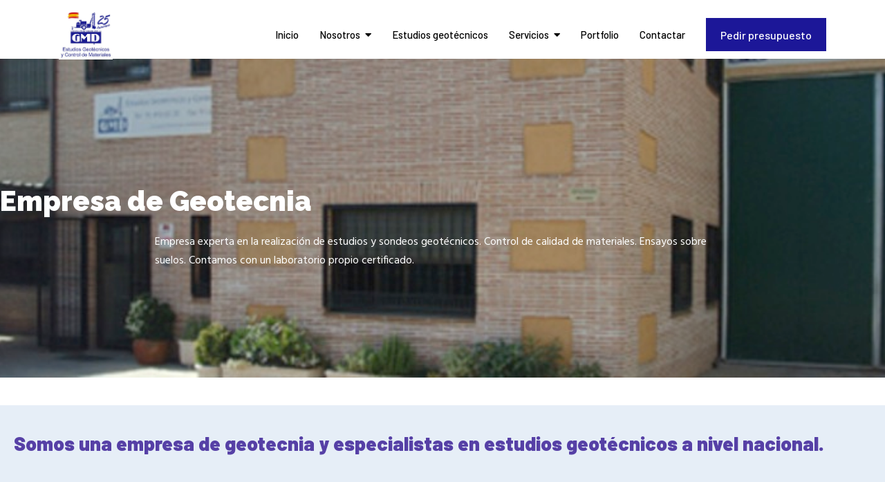

--- FILE ---
content_type: text/html; charset=utf-8
request_url: https://www.geotecnia.org/empresa-de-geotecnia
body_size: 11278
content:

<!doctype html>
<html lang="es-es" dir="ltr">
    <head>
        <meta charset="utf-8">
        <meta name="viewport" content="width=device-width, initial-scale=1, shrink-to-fit=no">
        <link rel="canonical" href="https://www.geotecnia.org/empresa-de-geotecnia">
        <base href="https://www.geotecnia.org/empresa-de-geotecnia" />
	<meta http-equiv="content-type" content="text/html; charset=utf-8" />
	<meta name="robots" content="max-snippet:-1, max-image-preview:large, max-video-preview:-1" />
	<meta name="description" content="Estudios y sondeos geotécnicos. Madrid, Toledo y Barcelona. Empresa de geotecnia a nivel nacional. ¡Llámenos hoy mismo al 91 492 02 20!" />
	<meta name="generator" content="HELIX_ULTIMATE_GENERATOR_TEXT" />
	<title>Empresa de geotecnia | GMD</title>
	<link href="/templates/keynote/images/favicon.ico" rel="shortcut icon" type="image/vnd.microsoft.icon" />
	<link href="/templates/keynote/favicon.ico" rel="shortcut icon" type="image/vnd.microsoft.icon" />
	<link href="/components/com_sppagebuilder/assets/css/animate.min.css" rel="stylesheet" type="text/css" />
	<link href="/components/com_sppagebuilder/assets/css/sppagebuilder.css" rel="stylesheet" type="text/css" />
	<link href="//fonts.googleapis.com/css?family=Raleway:100,100italic,200,200italic,300,300italic,400,400italic,500,500italic,600,600italic,700,700italic,800,800italic,900,900italic&display=swap" rel="stylesheet" type="text/css" />
	<link href="//fonts.googleapis.com/css?family=Hind:100,100italic,200,200italic,300,300italic,400,400italic,500,500italic,600,600italic,700,700italic,800,800italic,900,900italic&display=swap" rel="stylesheet" type="text/css" />
	<link href="//fonts.googleapis.com/css?family=Barlow:100,100italic,200,200italic,300,300italic,400,400italic,500,500italic,600,600italic,700,700italic,800,800italic,900,900italic&display=swap" rel="stylesheet" type="text/css" />
	<link href="/components/com_sppagebuilder/assets/css/magnific-popup.css" rel="stylesheet" type="text/css" />
	<link href="/media/com_sppagebuilder/css/page-71.css" rel="stylesheet" type="text/css" />
	<link href="/plugins/system/jce/css/content.css?aa754b1f19c7df490be4b958cf085e7c" rel="stylesheet" type="text/css" />
	<link href="//fonts.googleapis.com/css?family=Barlow:100,100i,200,200i,300,300i,400,400i,500,500i,600,600i,700,700i,800,800i,900,900i&subset=latin&display=swap" rel="stylesheet" media="none" onload="media=&quot;all&quot;" type="text/css" />
	<link href="/templates/keynote/css/bootstrap.min.css" rel="stylesheet" type="text/css" />
	<link href="/plugins/system/helixultimate/assets/css/system-j3.min.css" rel="stylesheet" type="text/css" />
	<link href="/templates/keynote/css/font-awesome.min.css" rel="stylesheet" type="text/css" />
	<link href="/templates/keynote/css/fa-v4-shims.css" rel="stylesheet" type="text/css" />
	<link href="/templates/keynote/css/template.css" rel="stylesheet" type="text/css" />
	<link href="/templates/keynote/css/presets/default.css" rel="stylesheet" type="text/css" />
	<link href="/plugins/system/cookiespolicynotificationbar/assets/css/cpnb-style.min.css" rel="stylesheet" media="all" type="text/css" />
	<link href="/plugins/system/cookiespolicynotificationbar/assets/css/balloon.min.css" rel="stylesheet" media="all" type="text/css" />
	<style type="text/css">
body{font-family: 'Barlow', sans-serif;font-size: 16px;font-weight: 400;text-decoration: none;}
@media (min-width:768px) and (max-width:991px){body{font-size: 15px;}
}
@media (max-width:767px){body{font-size: 13px;}
}
h1{font-family: 'Barlow', sans-serif;font-size: 100px;font-weight: 700;text-decoration: none;}
@media (min-width:768px) and (max-width:991px){h1{font-size: 80px;}
}
@media (max-width:767px){h1{font-size: 60px;}
}
h2{font-family: 'Barlow', sans-serif;font-size: 20px;font-weight: 400;text-decoration: none;}
@media (min-width:768px) and (max-width:991px){h2{font-size: 18px;}
}
@media (max-width:767px){h2{font-size: 15px;}
}
h3{font-family: 'Barlow', sans-serif;font-size: 60px;font-weight: 700;text-decoration: none;}
@media (min-width:768px) and (max-width:991px){h3{font-size: 40px;}
}
@media (max-width:767px){h3{font-size: 30px;}
}
h4{font-family: 'Barlow', sans-serif;font-size: 36px;font-weight: 700;text-decoration: none;}
@media (min-width:768px) and (max-width:991px){h4{font-size: 28px;}
}
@media (max-width:767px){h4{font-size: 20px;}
}
.sp-megamenu-parent > li > a, .sp-megamenu-parent > li > span, .sp-megamenu-parent .sp-dropdown li.sp-menu-item > a{font-family: 'Barlow', sans-serif;font-size: 15px;font-weight: 500;text-decoration: none;}
.menu.nav-pills > li > a, .menu.nav-pills > li > span, .menu.nav-pills .sp-dropdown li.sp-menu-item > a{font-family: 'Barlow', sans-serif;font-size: 15px;font-weight: 500;text-decoration: none;}
.logo-image {height:70px;}.logo-image-phone {height:70px;}.logo-image {height:70px;}.logo-image-phone {height:70px;}#sp-footer{ color:#000000; }#sp-footer a:hover{color:#105db0;}

/* BEGIN: Cookies Policy Notification Bar - J! system plugin (Powered by: Web357.com) */
.cpnb-outer { border-color: rgba(32, 34, 38, 1); }
.cpnb-outer.cpnb-div-position-top { border-bottom-width: 1px; }
.cpnb-outer.cpnb-div-position-bottom { border-top-width: 1px; }
.cpnb-outer.cpnb-div-position-top-left, .cpnb-outer.cpnb-div-position-top-right, .cpnb-outer.cpnb-div-position-bottom-left, .cpnb-outer.cpnb-div-position-bottom-right { border-width: 1px; }
.cpnb-message { color: #f1f1f3; }
.cpnb-message a { color: #ffffff }
.cpnb-button, .cpnb-button-ok, .cpnb-m-enableAllButton { -webkit-border-radius: 4px; -moz-border-radius: 4px; border-radius: 4px; font-size: 12px; color: #ffffff; background-color: rgba(59, 137, 199, 1); }
.cpnb-button:hover, .cpnb-button:focus, .cpnb-button-ok:hover, .cpnb-button-ok:focus, .cpnb-m-enableAllButton:hover, .cpnb-m-enableAllButton:focus { color: #ffffff; background-color: rgba(49, 118, 175, 1); }
.cpnb-button-decline, .cpnb-button-delete, .cpnb-button-decline-modal, .cpnb-m-DeclineAllButton { color: #ffffff; background-color: rgba(119, 31, 31, 1); }
.cpnb-button-decline:hover, .cpnb-button-decline:focus, .cpnb-button-delete:hover, .cpnb-button-delete:focus, .cpnb-button-decline-modal:hover, .cpnb-button-decline-modal:focus, .cpnb-m-DeclineAllButton:hover, .cpnb-m-DeclineAllButton:focus { color: #ffffff; background-color: rgba(175, 38, 20, 1); }
.cpnb-button-cancel, .cpnb-button-reload, .cpnb-button-cancel-modal { color: #ffffff; background-color: rgba(90, 90, 90, 1); }
.cpnb-button-cancel:hover, .cpnb-button-cancel:focus, .cpnb-button-reload:hover, .cpnb-button-reload:focus, .cpnb-button-cancel-modal:hover, .cpnb-button-cancel-modal:focus { color: #ffffff; background-color: rgba(54, 54, 54, 1); }
.cpnb-button-settings, .cpnb-button-settings-modal { color: #ffffff; background-color: rgba(90, 90, 90, 1); }
.cpnb-button-settings:hover, .cpnb-button-settings:focus, .cpnb-button-settings-modal:hover, .cpnb-button-settings-modal:focus { color: #ffffff; background-color: rgba(54, 54, 54, 1); }
.cpnb-button-more-default, .cpnb-button-more-modal { color: #ffffff; background-color: rgba(123, 138, 139, 1); }
.cpnb-button-more-default:hover, .cpnb-button-more-modal:hover, .cpnb-button-more-default:focus, .cpnb-button-more-modal:focus { color: #ffffff; background-color: rgba(105, 118, 119, 1); }
.cpnb-m-SaveChangesButton { color: #ffffff; background-color: rgba(133, 199, 136, 1); }
.cpnb-m-SaveChangesButton:hover, .cpnb-m-SaveChangesButton:focus { color: #ffffff; background-color: rgba(96, 153, 100, 1); }
@media only screen and (max-width: 600px) {
.cpnb-left-menu-toggle::after, .cpnb-left-menu-toggle-button {
content: "Categories";
}
}
/* END: Cookies Policy Notification Bar - J! system plugin (Powered by: Web357.com) */

	</style>
	<script type="application/json" class="joomla-script-options new">{"csrf.token":"e58c73332f0226c7c8f7274348c5a4d9","data":{"breakpoints":{"tablet":991,"mobile":480},"header":{"stickyOffset":"100"}},"system.paths":{"root":"","base":""}}</script>
	<script src="/media/jui/js/jquery.min.js?28ea6218708c9033bd6bd912960044d0" type="text/javascript"></script>
	<script src="/media/jui/js/jquery-noconflict.js?28ea6218708c9033bd6bd912960044d0" type="text/javascript"></script>
	<script src="/media/jui/js/jquery-migrate.min.js?28ea6218708c9033bd6bd912960044d0" type="text/javascript"></script>
	<script src="/components/com_sppagebuilder/assets/js/jquery.parallax.js?efcb014a6f41a6d880968ea58653b58d" type="text/javascript"></script>
	<script src="/components/com_sppagebuilder/assets/js/sppagebuilder.js?efcb014a6f41a6d880968ea58653b58d" defer="defer" type="text/javascript"></script>
	<script src="/components/com_sppagebuilder/assets/js/jquery.magnific-popup.min.js" type="text/javascript"></script>
	<script src="/templates/keynote/js/popper.min.js" type="text/javascript"></script>
	<script src="/templates/keynote/js/bootstrap.min.js" type="text/javascript"></script>
	<script src="/templates/keynote/js/main.js" type="text/javascript"></script>
	<script src="/media/system/js/core.js?28ea6218708c9033bd6bd912960044d0" type="text/javascript"></script>
	<script src="/plugins/system/cookiespolicynotificationbar/assets/js/cookies-policy-notification-bar.min.js" type="text/javascript"></script>
	<script type="text/javascript">
;(function ($) {
	$.ajaxSetup({
		headers: {
			'X-CSRF-Token': Joomla.getOptions('csrf.token')
		}
	});
})(jQuery);template="keynote";

// BEGIN: Cookies Policy Notification Bar - J! system plugin (Powered by: Web357.com)
var cpnb_config = {"w357_joomla_caching":0,"w357_position":"bottom","w357_show_close_x_icon":"1","w357_hide_after_time":"yes","w357_duration":"60","w357_animate_duration":"1000","w357_limit":"0","w357_message":"En nuestro sitio web utilizamos cookies propias y de terceros para finalidades analíticas mediante el análisis del tráfico web, personalizar el contenido mediante sus preferencias, ofrecer funciones de redes sociales y mostrarle publicidad personalizada en base a un perfil elaborado a partir de sus hábitos de navegación. Para más información puedes consultar nuestra política de cookies \u003Ca href=\u0022https:\/\/www.geotecnia.org\/politica-cookies-gmd\u0022 target=\u0022_blank\u0022\u003EAQUÍ\u003C\/a\u003E.  Puedes aceptar todas las cookies mediante el botón “Aceptar” o puedes aceptarlas de forma concreta, modificar su selección o rechazar su uso pulsando en “Configuración de Privacidad”. ","w357_display_ok_btn":"1","w357_buttonText":"Aceptar","w357_display_decline_btn":"1","w357_buttonDeclineText":"Rechazar","w357_display_cancel_btn":"0","w357_buttonCancelText":"Cancelar","w357_display_settings_btn":"1","w357_buttonSettingsText":"Configuración de privacidad","w357_buttonMoreText":"Más info","w357_buttonMoreLink":"https:\/\/www.geotecnia.org\/politica-cookies-gmd","w357_display_more_info_btn":"1","w357_fontColor":"#f1f1f3","w357_linkColor":"#ffffff","w357_fontSize":"12px","w357_backgroundColor":"rgba(50, 58, 69, 1)","w357_borderWidth":"1","w357_body_cover":"1","w357_overlay_state":"0","w357_overlay_color":"rgba(10, 10, 10, 0.3)","w357_height":"auto","w357_cookie_name":"cookiesDirective","w357_link_target":"_self","w357_popup_width":"800","w357_popup_height":"600","w357_customText":"\u003Ch1\u003ECookies Policy\u003C\/h1\u003E\r\n\u003Chr \/\u003E\r\n\u003Ch3\u003EGeneral Use\u003C\/h3\u003E\r\n\u003Cp\u003EWe use cookies, tracking pixels and related technologies on our website. Cookies are small data files that are served by our platform and stored on your device. Our site uses cookies dropped by us or third parties for a variety of purposes including to operate and personalize the website. Also, cookies may also be used to track how you use the site to target ads to you on other websites.\u003C\/p\u003E\r\n\u003Ch3\u003EThird Parties\u003C\/h3\u003E\r\n\u003Cp\u003EOur website employs the use the various third-party services. Through the use of our website, these services may place anonymous cookies on the Visitor\u0027s browser and may send their own cookies to the Visitor\u0027s cookie file. Some of these services include but are not limited to: Google, Facebook, Twitter, Adroll, MailChimp, Sucuri, Intercom and other social networks, advertising agencies, security firewalls, analytics companies and service providers. These services may also collect and use anonymous identifiers such as IP Address, HTTP Referrer, Unique Device Identifier and other non-personally identifiable information and server logs.\u003C\/p\u003E\r\n\u003Chr \/\u003E","w357_more_info_btn_type":"link","w357_blockCookies":"1","w357_autoAcceptAfterScrolling":"0","w357_numOfScrolledPixelsBeforeAutoAccept":"300","w357_reloadPageAfterAccept":"0","w357_enableConfirmationAlerts":"0","w357_enableConfirmationAlertsForAcceptBtn":0,"w357_enableConfirmationAlertsForDeclineBtn":0,"w357_enableConfirmationAlertsForDeleteBtn":0,"w357_confirm_allow_msg":"Al realizar esta acción, se habilitarán todas las cookies establecidas por este sitio web. ¿Está seguro de que desea habilitar todas las cookies en este sitio web?","w357_confirm_delete_msg":"Al realizar esta acción, se eliminarán todas las cookies establecidas por este sitio web. ¿Está seguro de que desea deshabilitar y eliminar todas las cookies de su navegador?","w357_show_in_iframes":"0","w357_shortcode_is_enabled_on_this_page":0,"w357_base_url":"https:\/\/www.geotecnia.org\/","w357_base_ajax_url":"https:\/\/www.geotecnia.org\/","w357_current_url":"https:\/\/www.geotecnia.org\/empresa-de-geotecnia","w357_always_display":"0","w357_show_notification_bar":true,"w357_expiration_cookieSettings":"365","w357_expiration_cookieAccept":"365","w357_expiration_cookieDecline":"180","w357_expiration_cookieCancel":"3","w357_accept_button_class_notification_bar":"cpnb-accept-btn","w357_decline_button_class_notification_bar":"cpnb-decline-btn","w357_cancel_button_class_notification_bar":"cpnb-cancel-btn","w357_settings_button_class_notification_bar":"cpnb-settings-btn","w357_moreinfo_button_class_notification_bar":"cpnb-moreinfo-btn","w357_accept_button_class_notification_bar_modal_window":"cpnb-accept-btn-m","w357_decline_button_class_notification_bar_modal_window":"cpnb-decline-btn-m","w357_save_button_class_notification_bar_modal_window":"cpnb-save-btn-m","w357_buttons_ordering":"[\u0022ok\u0022,\u0022decline\u0022,\u0022cancel\u0022,\u0022settings\u0022,\u0022moreinfo\u0022]"};
// END: Cookies Policy Notification Bar - J! system plugin (Powered by: Web357.com)


// BEGIN: Cookies Policy Notification Bar - J! system plugin (Powered by: Web357.com)
var cpnb_cookiesCategories = {"cookie_categories_group0":{"cookie_category_id":"required-cookies","cookie_category_name":"Cookies requeridas","cookie_category_description":"Las cookies requeridas o funcionales se relacionan con la funcionalidad de nuestros sitios web y nos permiten mejorar el servicio que le ofrecemos a través de nuestros sitios web, por ejemplo, al permitirle llevar información a través de las páginas de nuestro sitio web para evitar que tenga que volver a ingresar información, o reconociendo sus preferencias cuando regrese a nuestro sitio web.","cookie_category_checked_by_default":"1","cookie_category_status":"1"},"cookie_categories_group1":{"cookie_category_id":"analytical-cookies","cookie_category_name":"Cookies analíticas","cookie_category_description":"Las cookies analíticas nos permiten reconocer y contar el número de visitantes de nuestro sitio web, ver cómo se mueven los visitantes por el sitio web cuando lo usan y registrar qué contenido ven los espectadores y qué les interesa. Esto nos ayuda a determinar con qué frecuencia se visitan las páginas y los anuncios y para determinar las áreas más populares de nuestro sitio web. Esto nos ayuda a mejorar el servicio que le ofrecemos al ayudarnos a asegurarnos de que nuestros usuarios encuentren la información que buscan, al proporcionar datos demográficos anónimos a terceros para orientar la publicidad de manera más adecuada para usted y al rastrear la éxito de las campañas publicitarias en nuestro sitio web.","cookie_category_checked_by_default":"0","cookie_category_status":"1"},"cookie_categories_group2":{"cookie_category_id":"social-media-cookies","cookie_category_name":"Social Media","cookie_category_description":"Estas cookies le permiten compartir contenido del sitio web con plataformas de redes sociales (por ejemplo, Facebook). No tenemos control sobre estas cookies, ya que las configuran las propias plataformas de redes sociales.","cookie_category_checked_by_default":"0","cookie_category_status":"1"},"cookie_categories_group3":{"cookie_category_id":"targeted-advertising-cookies","cookie_category_name":"Cookies publicitarias","cookie_category_description":"Las cookies de publicidad y orientación se utilizan para ofrecer anuncios más relevantes para usted, pero también pueden limitar la cantidad de veces que ve un anuncio y se utilizan para trazar la efectividad de una campaña publicitaria mediante el seguimiento de los clics de los usuarios. También pueden proporcionar seguridad en las transacciones. Por lo general, los colocan redes publicitarias de terceros con el permiso del operador de un sitio web, pero pueden ser colocados por el propio operador. Pueden recordar que ha visitado un sitio web y esta información se puede compartir con otras organizaciones, incluidos otros anunciantes. Sin embargo, no pueden determinar quién es usted, ya que los datos recopilados nunca se vinculan a su perfil.","cookie_category_checked_by_default":"0","cookie_category_status":"1"}};
// END: Cookies Policy Notification Bar - J! system plugin (Powered by: Web357.com)


// BEGIN: Cookies Policy Notification Bar - J! system plugin (Powered by: Web357.com)
var cpnb_manager = {"w357_m_modalState":"1","w357_m_floatButtonState":"1","w357_m_floatButtonPosition":"bottom_left","w357_m_HashLink":"cookies","w357_m_modal_menuItemSelectedBgColor":"rgba(200, 200, 200, 1)","w357_m_saveChangesButtonColorAfterChange":"rgba(13, 92, 45, 1)","w357_m_floatButtonIconSrc":"https:\/\/www.geotecnia.org\/media\/plg_system_cookiespolicynotificationbar\/icons\/cpnb-cookies-manager-icon-1-64x64.png","w357_m_FloatButtonIconType":"image","w357_m_FloatButtonIconFontAwesomeName":"fas fa-cookie-bite","w357_m_FloatButtonIconFontAwesomeSize":"fa-lg","w357_m_FloatButtonIconFontAwesomeColor":"rgba(61, 47, 44, 0.84)","w357_m_FloatButtonIconUikitName":"cog","w357_m_FloatButtonIconUikitSize":"1","w357_m_FloatButtonIconUikitColor":"rgba(61, 47, 44, 0.84)","w357_m_floatButtonText":"Gestor de cookies","w357_m_modalHeadingText":"Configuración avanzada de cookies","w357_m_checkboxText":"Habilitado","w357_m_lockedText":"(Locked)","w357_m_EnableAllButtonText":"Aceptar todas ls cookies","w357_m_DeclineAllButtonText":"Rechazar todas las cookies","w357_m_SaveChangesButtonText":"Guardar configuración","w357_m_confirmationAlertRequiredCookies":"Estas cookies son estrictamente necesarias para este sitio web. No puede desactivar esta categoría de cookies. Gracias por su comprensión."};
// END: Cookies Policy Notification Bar - J! system plugin (Powered by: Web357.com)

	</script>
	<meta property="og:title" content="Empresa de geotecnia | GMD" />
	<meta property="og:type" content="website" />
	<meta property="og:url" content="https://www.geotecnia.org/empresa-de-geotecnia" />
	<meta property="og:site_name" content="Geotecnia" />
	<meta name="twitter:card" content="summary" />
	<meta name="twitter:site" content="Geotecnia" />
	<!-- Start: Datos Estructurados de Google -->
			
<script type="application/ld+json" data-type="gsd">
{
    "@context": "https://schema.org",
    "@type": "BreadcrumbList",
    "itemListElement": [
        {
            "@type": "ListItem",
            "position": 1,
            "name": "Inicio",
            "item": "https://www.geotecnia.org/"
        },
        {
            "@type": "ListItem",
            "position": 2,
            "name": "Empresa de geotecnia",
            "item": "https://www.geotecnia.org/empresa-de-geotecnia"
        }
    ]
}
</script>
			<!-- End: Datos Estructurados de Google -->
<!-- Google Tag Manager -->
<script>(function(w,d,s,l,i){w[l]=w[l]||[];w[l].push({'gtm.start':
new Date().getTime(),event:'gtm.js'});var f=d.getElementsByTagName(s)[0],
j=d.createElement(s),dl=l!='dataLayer'?'&l='+l:'';j.async=true;j.src=
'https://www.googletagmanager.com/gtm.js?id='+i+dl;f.parentNode.insertBefore(j,f);
})(window,document,'script','dataLayer','GTM-NQRPJG9');</script>
<!-- End Google Tag Manager -->
    
<!-- BEGIN: Googel Analytics -->
<script>
window.dataLayer = window.dataLayer || [];
function gtag(){dataLayer.push(arguments);}
gtag('consent','default',{
  ad_storage:'denied',
  analytics_storage:'denied',
  functionality_storage:'denied',
  security_storage:'denied',
  personalization_storage:'denied',
  ad_personalization:'denied',
  ad_user_data:'denied'
});
</script>

<!-- END: Googel Analytics -->

<!-- BEGIN: Google Analytics (after consent) -->
<!-- The cookies are disabled for the analytical-cookies category . -->
<!-- END: Google Analytics (after consent) -->

<!-- BEGIN: Google Analytics (after decline) -->
<!-- The cookies are disabled for the analytical-cookies category . -->
<!-- END: Google Analytics (after decline) -->
</head>
    <body class="site helix-ultimate hu com_sppagebuilder com-sppagebuilder view-page layout-default task-none itemid-229 es-es ltr sticky-header layout-fluid offcanvas-init offcanvs-position-right">
    
    <div class="body-wrapper">
        <div class="body-innerwrapper">
            <header id="sp-header"><div class="container"><div class="container-inner"><div class="row"><div id="sp-logo" class="col-6 col-lg-3"><div class="sp-column"><div class="logo"><a href="/"><img class="logo-image" src="/images/gmd25-estudios-geotecnia.jpg" alt="Geotecnia"><img class="logo-image white-logo" src="/images/gmd25-estudios-geotecnia.jpg" alt="Geotecnia"></a></div></div></div><div id="sp-menu" class="col-6 col-lg-9"><div class="sp-column"><nav class="sp-megamenu-wrapper" role="navigation"><a id="offcanvas-toggler" aria-label="Navigation" class="offcanvas-toggler-right d-block d-lg-none" href="#"><i class="fa fa-bars" aria-hidden="true" title="Navigation"></i></a><ul class="sp-megamenu-parent menu-animation-fade-down d-none d-lg-block"><li class="sp-menu-item"><a   href="/"  >Inicio</a></li><li class="sp-menu-item sp-has-child"><a   href="#"  >Nosotros</a><div class="sp-dropdown sp-dropdown-main sp-menu-right" style="width: 300px;"><div class="sp-dropdown-inner"><ul class="sp-dropdown-items"><li class="sp-menu-item active"><a   href="/empresa-de-geotecnia" title="Empresa de geotecnia"  >Empresa de geotecnia</a></li><li class="sp-menu-item"><a   href="/gmd/laboratorio-de-control-de-calidad" title="Laboratorio de control de calidad"  >Laboratorio de control de calidad</a></li><li class="sp-menu-item"><a   href="/gmd/certificados" title="Certificados Geotecnia"  >Certificados</a></li><li class="sp-menu-item"><a  rel="noopener noreferrer" href="https://www.geotecnia.org/PoliticaCalidad&Riesgos.pdf" target="_blank" title="Política de Calidad y Gestión de Riesgos | GMD"  >Política de Calidad y Gestión de Riesgos</a></li><li class="sp-menu-item"><a   href="/gmd/equipo" title="Equipo técnico"  >Equipo técnico</a></li></ul></div></div></li><li class="sp-menu-item"><a   href="/estudios-geotecnicos" title="Estudios geotécnicos"  >Estudios geotécnicos</a></li><li class="sp-menu-item sp-has-child"><a   href="#" title="Servicios de Geotecnia"  >Servicios</a><div class="sp-dropdown sp-dropdown-main sp-menu-right" style="width: 300px;"><div class="sp-dropdown-inner"><ul class="sp-dropdown-items"><li class="sp-menu-item"><a   href="/estudios-geotecnicos" title="Estudios geotécnicos"  >Estudios geotécnicos</a></li><li class="sp-menu-item"><a   href="/sondeos-geotecnicos" title="Sondeos geotécnicos"  >Sondeos geotécnicos</a></li><li class="sp-menu-item"><a   href="/penetrometros" title="Penetrómetros"  >Penetrómetros</a></li><li class="sp-menu-item"><a   href="/piezometros" title="Piezómetros"  >Piezómetros</a></li><li class="sp-menu-item"><a   href="/estudios-de-contaminacion-de-suelos" title="Estudios de contaminación de suelos"  >Estudios de contaminación de suelos</a></li><li class="sp-menu-item"><a   href="/micropilotes" title="Micropilotes"  >Micropilotes</a></li><li class="sp-menu-item"><a   href="/probetas-de-hormigon" title="Probetas de hormigon"  >Probetas de hormigon</a></li><li class="sp-menu-item"><a   href="/control-de-calidad-de-materiales" title="Control de calidad de materiales"  >Control de calidad de materiales</a></li><li class="sp-menu-item"><a   href="/pruebas-finales-de-instalaciones" title="Pruebas finales de instalaciones"  >Pruebas finales de instalaciones</a></li></ul></div></div></li><li class="sp-menu-item"><a   href="/clientes-y-obras" title="Clientes y obras"  >Portfolio</a></li><li class="sp-menu-item"><a   href="/contactar" title="Contactar"  >Contactar</a></li></ul></nav><div class="sp-module "><div class="sp-module-content"><div class="mod-sppagebuilder  sp-page-builder" data-module_id="101">
	<div class="page-content">
		<div id="section-id-1580709409308" class="sppb-section" ><div class="sppb-container-inner"><div class="sppb-row"><div class="sppb-col-md-12" id="column-wrap-id-1580709409307"><div id="column-id-1580709409307" class="sppb-column" ><div class="sppb-column-addons"><div id="sppb-addon-wrapper-1580709409311" class="sppb-addon-wrapper"><div id="sppb-addon-1580709409311" class="sppb-hidden-xs clearfix "     ><div class="sppb-text-right"><a href="https://www.geotecnia.org/presupuesto" id="btn-1580709409311" class="sppb-btn  sppb-btn-custom sppb-btn-rounded">Pedir presupuesto</a></div><style type="text/css">#sppb-addon-1580709409311 {
	box-shadow: 0 0 0 0 #ffffff;
}
#sppb-addon-1580709409311 {
}
#sppb-addon-1580709409311.sppb-element-loaded {
}
@media (min-width: 768px) and (max-width: 991px) {#sppb-addon-1580709409311 {}}@media (max-width: 767px) {#sppb-addon-1580709409311 {}}</style><style type="text/css">#sppb-addon-1580709409311 #btn-1580709409311.sppb-btn-custom { background-color: #1C1798; color: #FFFFFF; font-size: 16px;}#sppb-addon-1580709409311 #btn-1580709409311.sppb-btn-custom:hover { background-color: #105DB0; color: #FFFFFF;}</style></div></div></div></div></div></div></div></div><style type="text/css">.sp-page-builder .page-content #section-id-1592822938399{padding-top:30px;padding-right:0px;padding-bottom:20px;padding-left:0px;margin-top:0px;margin-right:0px;margin-bottom:0px;margin-left:0px;box-shadow:0 0 0 0 #ffffff;}#column-id-1592822938396{box-shadow:0 0 0 0 #fff;}#column-id-1592822938397{box-shadow:0 0 0 0 #fff;}#column-id-1592822938398{box-shadow:0 0 0 0 #fff;}.sp-page-builder .page-content #section-id-1580709409308{margin-top:0px;margin-right:0px;margin-bottom:0px;margin-left:0px;box-shadow:0 0 0 0 #ffffff;}#column-id-1580709409307{box-shadow:0 0 0 0 #fff;}</style>	</div>
</div>
</div></div></div></div></div></div></div></header>            
<section id="sp-section-1" >

				
	
<div class="row">
	<div id="sp-title" class="col-lg-12 "><div class="sp-column "></div></div></div>
				
	</section>

<section id="sp-main-body" >

				
	
<div class="row">
	
<main id="sp-component" class="col-lg-12 ">
	<div class="sp-column ">
		<div id="system-message-container">
	</div>


		
		
<div id="sp-page-builder" class="sp-page-builder  page-71">

	
	<div class="page-content">
				<section id="section-id-1535440502519" class="sppb-section" ><div class="sppb-row-overlay"></div><div class="sppb-row-container"><div class="sppb-row"><div class="sppb-col-md-12" id="column-wrap-id-1535440502557"><div id="column-id-1535440502557" class="sppb-column" ><div class="sppb-column-addons"><div id="sppb-addon-wrapper-1535440502558" class="sppb-addon-wrapper"><div id="sppb-addon-1535440502558" class="clearfix "     ><div class="sppb-addon sppb-addon-header sppb-text-center"><h1 class="sppb-addon-title">Empresa de Geotecnia</h1></div></div></div><div id="sppb-addon-wrapper-1535440502559" class="sppb-addon-wrapper"><div id="sppb-addon-1535440502559" class="clearfix "     ><div class="sppb-addon sppb-addon-text-block sppb-text-center "><div class="sppb-addon-content">Empresa experta en la realización de estudios y sondeos geotécnicos. Control de calidad de materiales. Ensayos sobre suelos. Contamos con un laboratorio propio certificado.</div></div></div></div></div></div></div></div></div></section><section id="section-id-1593172652193" class="sppb-section" ><div class="sppb-row-container"><div class="sppb-row"><div class="sppb-col-md-6 sppb-col-sm-5" id="column-wrap-id-1593172652203"><div id="column-id-1593172652203" class="sppb-column" ><div class="sppb-column-addons"><div id="sppb-addon-wrapper-1593172652204" class="sppb-addon-wrapper"><div id="sppb-addon-1593172652204" class="clearfix "     ><div class="sppb-addon sppb-addon-text-block sppb-text-center "><p class="sppb-addon-title">Somos una empresa de geotecnia y especialistas en estudios geotécnicos a nivel nacional.</p><div class="sppb-addon-content"></div></div></div></div><div id="sppb-addon-wrapper-1593172652205" class="sppb-addon-wrapper"><div id="sppb-addon-1593172652205" class="clearfix "     ><div class="sppb-text-center"><a href="https://www.geotecnia.org/contactar" id="btn-1593172652205" class="sppb-btn  sppb-btn-custom sppb-btn-rounded sppb-btn-outline">SOLICITAR INFORMACIÓN SIN COMPROMISO</a></div></div></div></div></div></div><div class="sppb-col-md-6 sppb-col-sm-7" id="column-wrap-id-1593172652206"><div id="column-id-1593172652206" class="sppb-column" ><div class="sppb-column-addons"><div id="sppb-addon-wrapper-1593172652207" class="sppb-addon-wrapper"><div id="sppb-addon-1593172652207" class="clearfix "     ><div class="sppb-addon sppb-addon-text-block sppb-text-left "><div class="sppb-addon-content">Laboratorio oficialmente certificado:</div></div></div></div><div id="sppb-addon-wrapper-1593172652208" class="sppb-addon-wrapper"><div id="sppb-addon-1593172652208" class="clearfix "     ><div class="sppb-addon sppb-addon-single-image sppb-text-left "><div class="sppb-addon-content"><div class="sppb-addon-single-image-container"><img class="sppb-img-responsive" src="/images/desktop-estudios-geotecnicos/acreditacionesgmd.jpg"  alt="Acreditaciones GMD" title=""   /></div></div></div></div></div></div></div></div></div></div></section><section id="section-id-1592924589412" class="sppb-section" ><div class="sppb-row-container"><div class="sppb-row"><div class="sppb-col-md-12" id="column-wrap-id-1592924589411"><div id="column-id-1592924589411" class="sppb-column" ><div class="sppb-column-addons"><div id="sppb-addon-wrapper-1592924589415" class="sppb-addon-wrapper"><div id="sppb-addon-1592924589415" class="clearfix "     ><div class="sppb-addon sppb-addon-text-block  "><div class="sppb-addon-content"><p style="text-align: justify;">Desde nuestros inicios en Julio de 1999, todo el equipo de técnicos, comerciales, analistas… hemos trabajado dedicando nuestros esfuerzos en mejorar y superar cada día la calidad del servicio que ofrecemos a nuestros clientes, asi hemos conseguido que muchos de ellos sean incondicionales.  </p>
<p style="text-align: justify;">Quiero aprovechar esta gran ocasión para agradecer a todos aquellos que han confiado la labor del control de calidad, asesoria técnica y otros muchos servicios (pruebas finales de instalaciones, probetas de hormigón etc...)  que les hemos prestado, para agradecerles de forma personal y de todo corazón, su confianza y apoyo hacia nuestra empresa y laboratorio de control de calidad.</p>
<p style="text-align: justify;">Todo esto no seria posible sin el gran equipo humano de profesionales que rodea y aporta su experiencia y aptitud, ya que son los que hacen posible la continuidad y el cumplimiento de la mision mas importante.</p>
<p style="text-align: justify;">“El servicio, la calidad y el desarrollo”.</p>
<p style="text-align: justify;">Muchas gracias a todos.</p>
<p style="text-align: justify;">D. Alfredo Comendador Colorado  </p>
<p style="text-align: justify;">Gerente</p></div></div></div></div></div></div></div></div></div></section><section id="section-id-1592924458721" class="sppb-section" ><div class="sppb-row-container"><div class="sppb-row"><div class="sppb-col-md-12" id="column-wrap-id-1592924458729"><div id="column-id-1592924458729" class="sppb-column" ><div class="sppb-column-addons"><div id="sppb-addon-wrapper-1592924458730" class="sppb-addon-wrapper"><div id="sppb-addon-1592924458730" class="clearfix "     ><div class="sppb-addon sppb-addon-text-block sppb-text-center "><div class="sppb-addon-content"><p style="text-align: center; font-size: 24pt;">Empresa de geotecnia experta en la realización <br />de sondeos y estudios geotécnicos.</p></div></div></div></div></div></div></div></div></div></section><section id="section-id-1592921403966" class="sppb-section" ><div class="sppb-row-container"><div class="sppb-row"><div class="sppb-col-md-6" id="column-wrap-id-1592921403965"><div id="column-id-1592921403965" class="sppb-column" ><div class="sppb-column-addons"><div id="sppb-addon-wrapper-1593440178379" class="sppb-addon-wrapper"><div id="sppb-addon-1593440178379" class="clearfix "     ><div class="sppb-addon sppb-addon-overlay-image  image-effect-zoom-out "><div class="sppb-addon-overlay-image-content title-subtitle-bottom-left"><div class="overlay-image-title"><h2 class="sppb-addon-title">Estudios geotécnicos</h2></div><div class="overlay-background-image-wrapper"><div class="overlay-background-image" style="background-image:url(https://www.geotecnia.org/images/desktop-estudios-geotecnicos/geotecnia00010.jpg);"></div><a class="sppb-magnific-popup sppb-addon-image-overlay-icon" data-popup_type="image" data-mainclass="mfp-no-margins mfp-with-zoom" href="https://www.geotecnia.org/images/desktop-estudios-geotecnicos/geotecnia00010.jpg">+</a></div><div class="overlay-background-style"></div></div></div></div></div><div id="sppb-addon-wrapper-1593440178364" class="sppb-addon-wrapper"><div id="sppb-addon-1593440178364" class="clearfix "     ><div class="sppb-addon sppb-addon-overlay-image  image-effect-zoom-in "><div class="sppb-addon-overlay-image-content title-subtitle-bottom-left"><div class="overlay-image-title"><h2 class="sppb-addon-title">Laboratorio de control de calidad de materiales</h2></div><div class="overlay-background-image-wrapper"><div class="overlay-background-image" style="background-image:url(https://www.geotecnia.org/images/desktop-estudios-geotecnicos/laboratorio-control-calidad-0006.jpg);"></div><a class="sppb-magnific-popup sppb-addon-image-overlay-icon" data-popup_type="image" data-mainclass="mfp-no-margins mfp-with-zoom" href="https://www.geotecnia.org/images/desktop-estudios-geotecnicos/laboratorio-control-calidad-0006.jpg">+</a></div><div class="overlay-background-style"></div></div></div></div></div><div id="sppb-addon-wrapper-1593440178374" class="sppb-addon-wrapper"><div id="sppb-addon-1593440178374" class="clearfix "     ><div class="sppb-addon sppb-addon-overlay-image  image-effect-zoom-in "><div class="sppb-addon-overlay-image-content title-subtitle-bottom-left"><div class="overlay-image-title"><h3 class="sppb-addon-title">Probetas de hormigón</h3></div><div class="overlay-background-image-wrapper"><div class="overlay-background-image" style="background-image:url(https://www.geotecnia.org/images/desktop-estudios-geotecnicos/laboratorio-control-calidad-0003.jpg);"></div><a class="sppb-magnific-popup sppb-addon-image-overlay-icon" data-popup_type="image" data-mainclass="mfp-no-margins mfp-with-zoom" href="https://www.geotecnia.org/images/desktop-estudios-geotecnicos/laboratorio-control-calidad-0003.jpg">+</a></div><div class="overlay-background-style"></div></div></div></div></div></div></div></div><div class="sppb-col-md-6" id="column-wrap-id-1592921403970"><div id="column-id-1592921403970" class="sppb-column" ><div class="sppb-column-addons"><div id="sppb-addon-wrapper-1592921403969" class="sppb-addon-wrapper"><div id="sppb-addon-1592921403969" class="clearfix "     ><div class="sppb-addon sppb-addon-overlay-image  image-effect-zoom-in "><div class="sppb-addon-overlay-image-content title-subtitle-bottom-left"><div class="overlay-image-title"><h2 class="sppb-addon-title">Sondeos geotécnicos</h2></div><div class="overlay-background-image-wrapper"><div class="overlay-background-image" style="background-image:url(https://www.geotecnia.org/images/desktop-estudios-geotecnicos/estudios-geotecnicos-gmd-geotecnia-0001.jpg);"></div><a class="sppb-magnific-popup sppb-addon-image-overlay-icon" data-popup_type="image" data-mainclass="mfp-no-margins mfp-with-zoom" href="https://www.geotecnia.org/images/desktop-estudios-geotecnicos/estudios-geotecnicos-gmd-geotecnia-0001.jpg">+</a></div><div class="overlay-background-style"></div></div></div></div></div><div id="sppb-addon-wrapper-1592921403973" class="sppb-addon-wrapper"><div id="sppb-addon-1592921403973" class="clearfix "     ><div class="sppb-addon sppb-addon-overlay-image  image-effect-zoom-out "><div class="sppb-addon-overlay-image-content title-subtitle-bottom-left"><div class="overlay-image-title"><h2 class="sppb-addon-title">Estudios de contaminación de suelos</h2></div><div class="overlay-background-image-wrapper"><div class="overlay-background-image" style="background-image:url(https://www.geotecnia.org/images/desktop-estudios-geotecnicos/geotecnia00003.jpg);"></div><a class="sppb-magnific-popup sppb-addon-image-overlay-icon" data-popup_type="image" data-mainclass="mfp-no-margins mfp-with-zoom" href="https://www.geotecnia.org/images/desktop-estudios-geotecnicos/geotecnia00003.jpg">+</a></div><div class="overlay-background-style"></div></div></div></div></div><div id="sppb-addon-wrapper-1593440178369" class="sppb-addon-wrapper"><div id="sppb-addon-1593440178369" class="clearfix "     ><div class="sppb-addon sppb-addon-overlay-image  image-effect-zoom-out "><div class="sppb-addon-overlay-image-content title-subtitle-bottom-left"><div class="overlay-image-title"><h3 class="sppb-addon-title">Equipo triaxial y de permeabilidad</h3></div><div class="overlay-background-image-wrapper"><div class="overlay-background-image" style="background-image:url(https://www.geotecnia.org/images/desktop-estudios-geotecnicos/geotecnia00001.jpg);"></div><a class="sppb-magnific-popup sppb-addon-image-overlay-icon" data-popup_type="image" data-mainclass="mfp-no-margins mfp-with-zoom" href="https://www.geotecnia.org/images/desktop-estudios-geotecnicos/geotecnia00001.jpg">+</a></div><div class="overlay-background-style"></div></div></div></div></div></div></div></div></div></div></section><section id="section-id-1592924539485" class="sppb-section" ><div class="sppb-row-container"><div class="sppb-row"><div class="sppb-col-md-12" id="column-wrap-id-1592924539492"><div id="column-id-1592924539492" class="sppb-column" ><div class="sppb-column-addons"><div id="sppb-addon-wrapper-1592924539493" class="sppb-addon-wrapper"><div id="sppb-addon-1592924539493" class="clearfix "     ><div class="sppb-addon sppb-addon-header sppb-text-center"><p class="sppb-addon-title">Algunos de los clientes que han confiado en nuestros servicios de geotecnia:</p></div></div></div></div></div></div></div></div></section><section id="section-id-1593612575546" class="sppb-section" ><div class="sppb-row-container"><div class="sppb-row"><div class="sppb-col-md-12" id="column-wrap-id-1593612575555"><div id="column-id-1593612575555" class="sppb-column" ><div class="sppb-column-addons"><div id="sppb-addon-wrapper-1593612575556" class="sppb-addon-wrapper"><div id="sppb-addon-1593612575556" class="clearfix "     ><div class="sppb-addon sppb-addon-single-image sppb-text-center "><div class="sppb-addon-content"><div class="sppb-addon-single-image-container"><img class="sppb-img-responsive" src="/images/logosclientesgeotecnia/allclients.jpg"  alt="Clientes de GMD - Geotecnia y Estudios geotécnicos" title=""   /></div></div></div></div></div></div></div></div></div></div></section><section id="section-id-1593429692065" class="sppb-section" ><div class="sppb-row-container"><div class="sppb-row"><div class="sppb-col-md-12" id="column-wrap-id-1593429692075"><div id="column-id-1593429692075" class="sppb-column" ><div class="sppb-column-addons"><div id="sppb-addon-wrapper-1593429692076" class="sppb-addon-wrapper"><div id="sppb-addon-1593429692076" class="clearfix "     ><div class="sppb-addon sppb-addon-button-group sppb-text-center"><div class="sppb-addon-content"><a href="https://www.geotecnia.org/contactar" id="btn-1593429692076" class="sppb-btn  sppb-btn-custom sppb-btn-rounded sppb-btn-flat">SOLICITAR INFORMACIÓN</a><a href="https://www.geotecnia.org/presupuesto" id="btn-1593429692077" class="sppb-btn  sppb-btn-custom sppb-btn-rounded sppb-btn-flat">PEDIR PRESUPUESTO</a></div></div></div></div></div></div></div></div></div></section><section id="section-id-1592921403957" class="sppb-section" ><div class="sppb-row-container"><div class="sppb-row"><div class="sppb-col-md-12" id="column-wrap-id-1592921403978"><div id="column-id-1592921403978" class="sppb-column" ><div class="sppb-column-addons"><div id="sppb-addon-wrapper-1592921403979" class="sppb-addon-wrapper"><div id="sppb-addon-1592921403979" class="clearfix "     ><div class="sppb-addon-divider-wrap divider-position"><div class="sppb-divider sppb-divider-border "></div></div></div></div></div></div></div></div></div></section>
			</div>
</div>



			</div>
</main>
</div>
				
	</section>

<section id="sp-section-4" >

						<div class="container">
				<div class="container-inner">
			
	
<div class="row">
	<div id="sp-position8" class="col-lg-12 "><div class="sp-column "><div class="sp-module "><div class="sp-module-content"><div class="mod-sppagebuilder  sp-page-builder" data-module_id="104">
	<div class="page-content">
		<div id="section-id-1592822938399" class="sppb-section" ><div class="sppb-container-inner"><div class="sppb-row"><div class="sppb-col-md-3" id="column-wrap-id-1592822938396"><div id="column-id-1592822938396" class="sppb-column" ><div class="sppb-column-addons"><div id="sppb-addon-wrapper-1592822938402" class="sppb-addon-wrapper"><div id="sppb-addon-1592822938402" class="clearfix "     ><div class="sppb-addon sppb-addon-text-block  "><div class="sppb-addon-content"><p><strong><span style="font-size: 14pt;">OFICINAS CENTRALES</span><br /></strong></p>
<p>Pol. Ind. Los Calahorros IV<br /> C/ Adelfa, 11<br /> 28970 Humanes de Madrid (MADRID)<br /> T: 91 492 02 20<br /> M: 638 29 02 36<br />Email: gmd@geotecnia.org</p>
<p><a style="text-decoration: none; color: #000;" title="Aviso legal" href="/aviso-legal" rel="”nofollow”">Aviso legal</a> | <a style="text-decoration: none; color: #000;" title="Política de pivacidad" href="/privacidad-de-datos" rel="”nofollow”">Privacidad</a> | <a style="text-decoration: none; color: #000;" title="Política de cookies" href="/politica-cookies-gmd" rel="”nofollow”">Cookies</a></p>
<p><a title="Ver localización en mapa" href="https://goo.gl/maps/o3daDJC199X6TWmR7" target="_blank" rel="noopener noreferrer">VER MAPA</a></p></div></div><style type="text/css">#sppb-addon-wrapper-1592822938402 {
margin:0px 0px 0px 0px;}
#sppb-addon-1592822938402 {
	color: #000;
	box-shadow: 0 0 0 0 #ffffff;
}
#sppb-addon-1592822938402 {
}
#sppb-addon-1592822938402.sppb-element-loaded {
}
@media (min-width: 768px) and (max-width: 991px) {#sppb-addon-1592822938402 {}}@media (max-width: 767px) {#sppb-addon-1592822938402 {}}</style><style type="text/css">@media (min-width: 768px) and (max-width: 991px) {}@media (max-width: 767px) {}</style></div></div></div></div></div><div class="sppb-col-md-4" id="column-wrap-id-1592822938397"><div id="column-id-1592822938397" class="sppb-column" ><div class="sppb-column-addons"><div id="sppb-addon-wrapper-1592823405555" class="sppb-addon-wrapper"><div id="sppb-addon-1592823405555" class="clearfix "     ><div class="sppb-addon sppb-addon-text-block  "><div class="sppb-addon-content"><p><strong><span style="font-size: 14pt;">ÁREAS DE TRABAJO</span><br /></strong></p>
<p><a style="text-decoration: none; color: #000;" title="Estudios y Sondeos geotécnicos" href="/../precio-estudio-geotecnico">Estudios y Sondeos geotécnicos</a><br />Control de calidad de suelo<br />Control de calidad del hormigón y acero<br />Control de calidad de balasto y zahorra<br /><a style="text-decoration: none; color: #000;" title="Pruebas finales de instalaciones" href="/../pruebas-finales-de-instalaciones">Pruebas finales de instalaciones</a></p></div></div><style type="text/css">#sppb-addon-wrapper-1592823405555 {
margin:0px 0px 0px 0px;}
#sppb-addon-1592823405555 {
	color: #000;
	box-shadow: 0 0 0 0 #ffffff;
}
#sppb-addon-1592823405555 {
}
#sppb-addon-1592823405555.sppb-element-loaded {
}
@media (min-width: 768px) and (max-width: 991px) {#sppb-addon-1592823405555 {}}@media (max-width: 767px) {#sppb-addon-1592823405555 {}}</style><style type="text/css">@media (min-width: 768px) and (max-width: 991px) {}@media (max-width: 767px) {}</style></div></div></div></div></div><div class="sppb-col-md-3" id="column-wrap-id-1592822938398"><div id="column-id-1592822938398" class="sppb-column" ><div class="sppb-column-addons"><div id="sppb-addon-wrapper-1592823474199" class="sppb-addon-wrapper"><div id="sppb-addon-1592823474199" class="clearfix "     ><div class="sppb-addon sppb-addon-text-block  "><div class="sppb-addon-content"><p><strong><span style="font-size: 14pt;">ESTUDIOS GEOTÉCNICOS</span></strong></p>
<p><a style="text-decoration: none; color: #000;" title="Seguro decenal de la vivienda" href="/seguro-decenal-vivienda">Seguro decenal de la vivienda</a><br /><a style="text-decoration: none; color: #000;" title="Estudios geotécnicos" href="/estudios-geotecnicos">Estudios geotécnicos</a><br /><a style="text-decoration: none; color: #000;" title="Sondeos geotécnicos" href="/sondeos-geotecnicos">Sondeos geotécnicos</a><br /><a style="text-decoration: none; color: #000;" title="Estudio geotécnico barato" href="/estudio-geotecnico-barato">Excelente relación calidad precio</a></p></div></div><style type="text/css">#sppb-addon-wrapper-1592823474199 {
margin:0px 0px 0px 0px;}
#sppb-addon-1592823474199 {
	color: #000;
	box-shadow: 0 0 0 0 #ffffff;
}
#sppb-addon-1592823474199 {
}
#sppb-addon-1592823474199.sppb-element-loaded {
}
@media (min-width: 768px) and (max-width: 991px) {#sppb-addon-1592823474199 {}}@media (max-width: 767px) {#sppb-addon-1592823474199 {}}</style><style type="text/css">@media (min-width: 768px) and (max-width: 991px) {}@media (max-width: 767px) {}</style></div></div></div></div></div><div class="sppb-col-md-2" id="column-wrap-id-1741252316581"><div id="column-id-1741252316581" class="sppb-column" ><div class="sppb-column-addons"><div id="sppb-addon-wrapper-1741252324329" class="sppb-addon-wrapper"><div id="sppb-addon-1741252324329" class="clearfix "     ><div class="sppb-addon sppb-addon-single-image sppb-text-center "><div class="sppb-addon-content"><div class="sppb-addon-single-image-container"><img class="sppb-img-responsive" src="/images/desktop-estudios-geotecnicos/25.jpg"  alt="Image" title=""   /></div></div></div><style type="text/css">#sppb-addon-wrapper-1741252324329 {
margin:0px 0px 30px 0px;}
#sppb-addon-1741252324329 {
	box-shadow: 0 0 0 0 #ffffff;
}
#sppb-addon-1741252324329 {
}
#sppb-addon-1741252324329.sppb-element-loaded {
}
@media (min-width: 768px) and (max-width: 991px) {#sppb-addon-1741252324329 {}}@media (max-width: 767px) {#sppb-addon-1741252324329 {}}</style><style type="text/css">#sppb-addon-1741252324329 img{width:150px;max-width:150px;}@media (min-width: 768px) and (max-width: 991px) {#sppb-addon-1741252324329 img{}}@media (max-width: 767px) {#sppb-addon-1741252324329 img{}}</style></div></div></div></div></div></div></div></div><style type="text/css">.sp-page-builder .page-content #section-id-1592822938399{padding-top:30px;padding-right:0px;padding-bottom:20px;padding-left:0px;margin-top:0px;margin-right:0px;margin-bottom:0px;margin-left:0px;box-shadow:0 0 0 0 #ffffff;}#column-id-1592822938396{box-shadow:0 0 0 0 #fff;}#column-id-1592822938397{box-shadow:0 0 0 0 #fff;}#column-id-1592822938398{box-shadow:0 0 0 0 #fff;}</style>	</div>
</div>
</div></div></div></div></div>
							</div>
			</div>
			
	</section>

<footer id="sp-footer" >

						<div class="container">
				<div class="container-inner">
			
	
<div class="row">
	<div id="sp-footer1" class="col-sm-6 col-lg-7 "><div class="sp-column "><span class="sp-copyright"><p style="color:#FFF">© 2025 Geotecnia y Medio Ambiente 2000, S.L. Todos los derechos reservados.</p></span></div></div><div id="sp-footer2" class="col-sm-6 col-lg-5 "><div class="sp-column "><ul class="social-icons"><li class="social-icon-facebook"><a target="_blank" href="https://www.facebook.com/GMDEstudiosGeotecnicos" aria-label="facebook"><span class="fa fa-facebook" aria-hidden="true"></span></a></li><li class="social-icon-linkedin"><a target="_blank" href="https://www.linkedin.com/organization-guest/company/gmd-geotecnia-y-medio-ambiente-2000" aria-label="LinkedIn"><span class="fa fa-linkedin" aria-hidden="true"></span></a></li></ul></div></div></div>
							</div>
			</div>
			
	</footer>
        </div>
    </div>

    <!-- Off Canvas Menu -->
    <div class="offcanvas-overlay"></div>
    <div class="offcanvas-menu">
        <a href="#" class="close-offcanvas"><span class="fa fa-remove"></span></a>
        <div class="offcanvas-inner">
                            <div class="sp-module "><div class="sp-module-content"><ul class="menu">
<li class="item-101 default"><a href="/" >Inicio</a></li><li class="item-194 menu-deeper menu-parent"><a href="#" >Nosotros<span class="menu-toggler"></span></a><ul class="menu-child"><li class="item-228 current active"><a href="/empresa-de-geotecnia" title="Empresa de geotecnia">Empresa de geotecnia</a></li><li class="item-200"><a href="/gmd/laboratorio-de-control-de-calidad" title="Laboratorio de control de calidad">Laboratorio de control de calidad</a></li><li class="item-201"><a href="/gmd/certificados" title="Certificados Geotecnia">Certificados</a></li><li class="item-202"><a href="https://www.geotecnia.org/PoliticaCalidad&amp;Riesgos.pdf" title="Política de Calidad y Gestión de Riesgos | GMD" target="_blank" rel="noopener noreferrer">Política de Calidad y Gestión de Riesgos</a></li><li class="item-203"><a href="/gmd/equipo" title="Equipo técnico">Equipo técnico</a></li></ul></li><li class="item-195"><a href="/estudios-geotecnicos" title="Estudios geotécnicos">Estudios geotécnicos</a></li><li class="item-196 menu-deeper menu-parent"><a href="#" title="Servicios de Geotecnia">Servicios<span class="menu-toggler"></span></a><ul class="menu-child"><li class="item-206"><a href="/estudios-geotecnicos" title="Estudios geotécnicos">Estudios geotécnicos</a></li><li class="item-207"><a href="/sondeos-geotecnicos" title="Sondeos geotécnicos">Sondeos geotécnicos</a></li><li class="item-210"><a href="/penetrometros" title="Penetrómetros">Penetrómetros</a></li><li class="item-212"><a href="/piezometros" title="Piezómetros">Piezómetros</a></li><li class="item-214"><a href="/estudios-de-contaminacion-de-suelos" title="Estudios de contaminación de suelos">Estudios de contaminación de suelos</a></li><li class="item-216"><a href="/micropilotes" title="Micropilotes">Micropilotes</a></li><li class="item-218"><a href="/probetas-de-hormigon" title="Probetas de hormigon">Probetas de hormigon</a></li><li class="item-204"><a href="/control-de-calidad-de-materiales" title="Control de calidad de materiales">Control de calidad de materiales</a></li><li class="item-220"><a href="/pruebas-finales-de-instalaciones" title="Pruebas finales de instalaciones">Pruebas finales de instalaciones</a></li></ul></li><li class="item-197"><a href="/clientes-y-obras" title="Clientes y obras">Portfolio</a></li><li class="item-198"><a href="/contactar" title="Contactar">Contactar</a></li></ul>
</div></div>
                    </div>
    </div>

    <!-- Global site tag (gtag.js) - Google Analytics -->
<script async src="https://www.googletagmanager.com/gtag/js?id=UA-44823124-1"></script>
<script>
  window.dataLayer = window.dataLayer || [];
  function gtag(){dataLayer.push(arguments);}
  gtag('js', new Date());

  gtag('config', 'UA-44823124-1');
</script>

<!-- Google Tag Manager (noscript) -->
<noscript><iframe src="https://www.googletagmanager.com/ns.html?id=GTM-NQRPJG9"
height="0" width="0" style="display:none;visibility:hidden"></iframe></noscript>
<!-- End Google Tag Manager (noscript) -->

    
    
    <!-- Go to top -->
            </body>
</html>

--- FILE ---
content_type: text/css
request_url: https://www.geotecnia.org/media/com_sppagebuilder/css/page-71.css
body_size: 1523
content:
.sp-page-builder .page-content #section-id-1535440502519{padding-top:0px;padding-right:0px;padding-bottom:155px;padding-left:0px;margin-top:0px;margin-right:0px;margin-bottom:0px;margin-left:0px;background-image:url(/images/desktop-estudios-geotecnicos/gmd-acreditaciones-header.jpg);background-repeat:no-repeat;background-size:cover;background-attachment:inherit;background-position:50% 50%;}@media (max-width:767px) { .sp-page-builder .page-content #section-id-1535440502519{padding-top:60px;padding-right:0px;padding-bottom:60px;padding-left:0px;} }.sp-page-builder .page-content #section-id-1535440502519 > .sppb-row-overlay {background-color:rgba(16, 93, 176, 0.8)}#column-id-1535440502557{padding-top:50px;box-shadow:0 0 0 0 #fff;}#sppb-addon-wrapper-1535440502558 {margin:120px 0 0px 0;}#sppb-addon-1535440502558 {color:#fff;box-shadow:0 0 0 0 #ffffff;}#sppb-addon-1535440502558 .sppb-addon-title {font-size:40px;line-height:82px;font-weight:900;}@media (min-width:768px) and (max-width:991px) {#sppb-addon-wrapper-1535440502558 {margin-top:0;margin-right:0;margin-bottom:0px;margin-left:0;}}@media (max-width:767px) {#sppb-addon-1535440502558 .sppb-addon-title {font-size:38px;line-height:38px;line-height:48px;}#sppb-addon-wrapper-1535440502558 {margin-top:0;margin-right:0;margin-bottom:0px;margin-left:0;}}#sppb-addon-1535440502558 .sppb-addon-title { font-family:"Raleway"; }#sppb-addon-1535440502558 h1.sppb-addon-title {margin:0px 0px 5px 0px; text-transform:none; padding:80px 0px 0px 0px; }#sppb-addon-wrapper-1535440502559 {margin:0 auto 0px auto;width:65%;}#sppb-addon-1535440502559 {color:#fff;box-shadow:0 0 0 0 #ffffff;}@media (min-width:768px) and (max-width:991px) {#sppb-addon-wrapper-1535440502559 {width:100%;}}@media (max-width:767px) {#sppb-addon-wrapper-1535440502559 {width:100%;margin-top:0px;margin-right:0px;margin-bottom:0px;margin-left:0px;}}#sppb-addon-1535440502559 .sppb-addon-title { font-family:"Raleway"; }#sppb-addon-1535440502559 .sppb-addon-content { font-family:"Hind"; }#sppb-addon-1535440502559{ font-size:16px;line-height:27px; }@media (max-width:767px) {#sppb-addon-1535440502559{ font-size:14px;line-height:24px; }}.sp-page-builder .page-content #section-id-1593172652193{padding-top:40px;padding-right:0px;padding-bottom:20px;padding-left:0px;margin-top:0px;margin-right:0px;margin-bottom:0px;margin-left:0px;background-color:#fff;}@media (max-width:767px) { .sp-page-builder .page-content #section-id-1593172652193{padding-top:40px;padding-right:0px;padding-bottom:40px;padding-left:0px;} }#column-id-1593172652203{padding-bottom:20px;box-shadow:0 0 0 0 #fff;background-color:#E6EEF7;}#sppb-addon-wrapper-1593172652204 {margin:0 0 0px 0;}#sppb-addon-1593172652204 {color:#9B9B9B;box-shadow:0 0 0 0 #ffffff;padding:40px 20px 20px 20px;}#sppb-addon-1593172652204 .sppb-addon-title {margin-bottom:30px;color:#5640A6;font-size:28px;line-height:30px;font-weight:900;}@media (min-width:768px) and (max-width:991px) {#sppb-addon-wrapper-1593172652204 {margin-top:0;margin-right:0;margin-bottom:20px;margin-left:0;}}@media (max-width:767px) {#sppb-addon-1593172652204 .sppb-addon-title {font-size:23px;line-height:23px;line-height:30px;margin-bottom:30px;}#sppb-addon-wrapper-1593172652204 {margin-top:0;margin-right:0;margin-bottom:10px;margin-left:0;}}#sppb-addon-1593172652204 .sppb-addon-title { font-family:"Barlow"; }#sppb-addon-1593172652204 .sppb-addon-content { font-family:"Barlow"; }#sppb-addon-1593172652204{ font-size:12px;line-height:18px; }#sppb-addon-wrapper-1593172652205 {margin:0px 0px 0px 0px;}#sppb-addon-1593172652205 {box-shadow:0 0 0 0 #ffffff;padding: 10px ;}@media (min-width:768px) and (max-width:991px) {#sppb-addon-wrapper-1593172652205 {margin-top:0px;margin-right:0px;margin-bottom:20px;margin-left:0px;}}@media (max-width:767px) {#sppb-addon-wrapper-1593172652205 {margin-top:0px;margin-right:0px;margin-bottom:10px;margin-left:0px;}}#sppb-addon-1593172652205 #btn-1593172652205.sppb-btn-custom { border-color:#105DB0;background-color:transparent; color:#000; font-size:16px;}#sppb-addon-1593172652205 #btn-1593172652205.sppb-btn-custom:hover { border-color:#1B1E93; background-color:#1B1E93; color:#FFFFFF;}#sppb-addon-1593172652205 .sppb-btn i {margin:0px 0px 0px 20px;}#column-id-1593172652206{padding-top:0px;padding-right:0px;padding-bottom:0px;padding-left:40px;box-shadow:0 0 0 0 #fff;}@media (max-width:767px) { #column-id-1593172652206{padding-top:0px;padding-right:0px;padding-bottom:0px;padding-left:0px;} }#sppb-addon-wrapper-1593172652207 {margin:0 0 15px 0;}#sppb-addon-1593172652207 {color:#4A4A4A;box-shadow:0 0 0 0 #ffffff;padding:15px ;}#sppb-addon-1593172652207 .sppb-addon-content { font-family:"Barlow"; }#sppb-addon-1593172652207{ font-size:18px;line-height:25px; }@media (max-width:767px) {#sppb-addon-1593172652207{ font-size:16px; }}#sppb-addon-wrapper-1593172652208 {margin:0px 0px 0px 0px;}#sppb-addon-1593172652208 {box-shadow:0 0 0 0 #ffffff;}.sp-page-builder .page-content #section-id-1592924589412{padding-top:20px;padding-right:0px;padding-bottom:50px;padding-left:0px;margin-top:0px;margin-right:0px;margin-bottom:0px;margin-left:0px;color:#000;box-shadow:0 0 0 0 #ffffff;}#column-id-1592924589411{box-shadow:0 0 0 0 #fff;}#sppb-addon-wrapper-1592924589415 {margin:0px 0px 10px 0px;}#sppb-addon-1592924589415 {box-shadow:0 0 0 0 #ffffff;}.sp-page-builder .page-content #section-id-1592924458721{padding-top:50px;padding-right:0px;padding-bottom:50px;padding-left:0px;margin-top:0px;margin-right:0px;margin-bottom:0px;margin-left:0px;background-color:#105DB0;box-shadow:0 0 0 0 #ffffff;}#column-id-1592924458729{box-shadow:0 0 0 0 #fff;}#sppb-addon-wrapper-1592924458730 {margin:0px 0px 30px 0px;}#sppb-addon-1592924458730 {color:#FFF;box-shadow:0 0 0 0 #ffffff;}.sp-page-builder .page-content #section-id-1592921403966{padding-top:50px;padding-right:0px;padding-bottom:20px;padding-left:0px;margin-top:0px;margin-right:0px;margin-bottom:0px;margin-left:0px;box-shadow:0 0 0 0 #ffffff;}#column-id-1592921403965{box-shadow:0 0 0 0 #fff;}#sppb-addon-wrapper-1593440178379 {margin:0px 0px 30px 0px;}#sppb-addon-1593440178379 {box-shadow:0 0 0 0 #ffffff;}#sppb-addon-1593440178379 .sppb-addon-title {font-size:20px;}#sppb-addon-1593440178379 .sppb-addon-overlay-image-content {height:300px;}#sppb-addon-1593440178379 .sppb-addon-image-overlay-icon {background:#105DB0;}#sppb-addon-1593440178379 .overlay-background-style {background:rgba(28, 32, 145, 0.3);}#sppb-addon-1593440178379 .sppb-addon-overlay-image-content:hover .overlay-background-style {background:transparent;}#sppb-addon-1593440178379 .overlay-image-button-wrap {margin:10px 0px 0px 0px;}@media (min-width:768px) and (max-width:991px) {#sppb-addon-1593440178379 .sppb-addon-title {margin: ;}#sppb-addon-1593440178379 .sppb-addon-subtitle {margin:;}}@media (max-width:767px) {#sppb-addon-1593440178379 .sppb-addon-title {margin: ;}#sppb-addon-1593440178379 .sppb-addon-subtitle {margin:;}}#sppb-addon-1593440178379 #btn-1593440178379.sppb-btn-custom { background-color:#03E16D; color:#FFFFFF; font-size:16px;}#sppb-addon-1593440178379 #btn-1593440178379.sppb-btn-custom:hover { background-color:#00E66E; color:#FFFFFF;}#sppb-addon-wrapper-1593440178364 {margin:0px 0px 30px 0px;}#sppb-addon-1593440178364 {box-shadow:0 0 0 0 #ffffff;}#sppb-addon-1593440178364 .sppb-addon-title {font-size:20px;}#sppb-addon-1593440178364 .sppb-addon-overlay-image-content {height:300px;}#sppb-addon-1593440178364 .sppb-addon-image-overlay-icon {background:#105DB0;}#sppb-addon-1593440178364 .overlay-background-style {background:rgba(16, 93, 176, 0.3);}#sppb-addon-1593440178364 .sppb-addon-overlay-image-content:hover .overlay-background-style {background:transparent;}#sppb-addon-1593440178364 .overlay-image-button-wrap {margin:10px 0px 0px 0px;}@media (min-width:768px) and (max-width:991px) {#sppb-addon-1593440178364 .sppb-addon-title {margin: ;}#sppb-addon-1593440178364 .sppb-addon-subtitle {margin:;}}@media (max-width:767px) {#sppb-addon-1593440178364 .sppb-addon-title {margin: ;}#sppb-addon-1593440178364 .sppb-addon-subtitle {margin:;}}#sppb-addon-1593440178364 #btn-1593440178364.sppb-btn-custom { background-color:#03E16D; color:#FFFFFF; font-size:16px;}#sppb-addon-1593440178364 #btn-1593440178364.sppb-btn-custom:hover { background-color:#00E66E; color:#FFFFFF;}#sppb-addon-wrapper-1593440178374 {margin:0px 0px 30px 0px;}#sppb-addon-1593440178374 {box-shadow:0 0 0 0 #ffffff;}#sppb-addon-1593440178374 .sppb-addon-title {font-size:20px;font-weight:400;}#sppb-addon-1593440178374 .sppb-addon-overlay-image-content {height:300px;}#sppb-addon-1593440178374 .sppb-addon-image-overlay-icon {background:#105DB0;}#sppb-addon-1593440178374 .overlay-background-style {background:rgba(16, 93, 176, 0.3);}#sppb-addon-1593440178374 .sppb-addon-overlay-image-content:hover .overlay-background-style {background:transparent;}#sppb-addon-1593440178374 .overlay-image-button-wrap {margin:10px 0px 0px 0px;}@media (min-width:768px) and (max-width:991px) {#sppb-addon-1593440178374 .sppb-addon-title {margin: ;}#sppb-addon-1593440178374 .sppb-addon-subtitle {margin:;}}@media (max-width:767px) {#sppb-addon-1593440178374 .sppb-addon-title {margin: ;}#sppb-addon-1593440178374 .sppb-addon-subtitle {margin:;}}#sppb-addon-1593440178374 #btn-1593440178374.sppb-btn-custom { background-color:#03E16D; color:#FFFFFF; font-size:16px;}#sppb-addon-1593440178374 #btn-1593440178374.sppb-btn-custom:hover { background-color:#00E66E; color:#FFFFFF;}#sppb-addon-wrapper-1592921403969 {margin:0px 0px 30px 0px;}#sppb-addon-1592921403969 {box-shadow:0 0 0 0 #ffffff;}#sppb-addon-1592921403969 .sppb-addon-title {font-size:20px;}#sppb-addon-1592921403969 .sppb-addon-overlay-image-content {height:300px;}#sppb-addon-1592921403969 .sppb-addon-image-overlay-icon {background:#105DB0;}#sppb-addon-1592921403969 .overlay-background-style {background:rgba(16, 93, 176, 0.3);}#sppb-addon-1592921403969 .sppb-addon-overlay-image-content:hover .overlay-background-style {background:transparent;}#sppb-addon-1592921403969 .overlay-image-button-wrap {margin:10px 0px 0px 0px;}@media (min-width:768px) and (max-width:991px) {#sppb-addon-1592921403969 .sppb-addon-title {margin: ;}#sppb-addon-1592921403969 .sppb-addon-subtitle {margin:;}}@media (max-width:767px) {#sppb-addon-1592921403969 .sppb-addon-title {margin: ;}#sppb-addon-1592921403969 .sppb-addon-subtitle {margin:;}}#sppb-addon-1592921403969 #btn-1592921403969.sppb-btn-custom { background-color:#03E16D; color:#FFFFFF; font-size:16px;}#sppb-addon-1592921403969 #btn-1592921403969.sppb-btn-custom:hover { background-color:#00E66E; color:#FFFFFF;}#sppb-addon-wrapper-1592921403973 {margin:0px 0px 30px 0px;}#sppb-addon-1592921403973 {box-shadow:0 0 0 0 #ffffff;}#sppb-addon-1592921403973 .sppb-addon-title {font-size:20px;}#sppb-addon-1592921403973 .sppb-addon-overlay-image-content {height:300px;}#sppb-addon-1592921403973 .sppb-addon-image-overlay-icon {background:#105DB0;}#sppb-addon-1592921403973 .overlay-background-style {background:rgba(28, 32, 145, 0.3);}#sppb-addon-1592921403973 .sppb-addon-overlay-image-content:hover .overlay-background-style {background:transparent;}#sppb-addon-1592921403973 .overlay-image-button-wrap {margin:10px 0px 0px 0px;}@media (min-width:768px) and (max-width:991px) {#sppb-addon-1592921403973 .sppb-addon-title {margin: ;}#sppb-addon-1592921403973 .sppb-addon-subtitle {margin:;}}@media (max-width:767px) {#sppb-addon-1592921403973 .sppb-addon-title {margin: ;}#sppb-addon-1592921403973 .sppb-addon-subtitle {margin:;}}#sppb-addon-1592921403973 #btn-1592921403973.sppb-btn-custom { background-color:#03E16D; color:#FFFFFF; font-size:16px;}#sppb-addon-1592921403973 #btn-1592921403973.sppb-btn-custom:hover { background-color:#00E66E; color:#FFFFFF;}#sppb-addon-wrapper-1593440178369 {margin:0px 0px 30px 0px;}#sppb-addon-1593440178369 {box-shadow:0 0 0 0 #ffffff;}#sppb-addon-1593440178369 .sppb-addon-title {font-size:20px;font-weight:400;}#sppb-addon-1593440178369 .sppb-addon-overlay-image-content {height:300px;}#sppb-addon-1593440178369 .sppb-addon-image-overlay-icon {background:#105DB0;}#sppb-addon-1593440178369 .overlay-background-style {background:rgba(28, 32, 145, 0.3);}#sppb-addon-1593440178369 .sppb-addon-overlay-image-content:hover .overlay-background-style {background:transparent;}#sppb-addon-1593440178369 .overlay-image-button-wrap {margin:10px 0px 0px 0px;}@media (min-width:768px) and (max-width:991px) {#sppb-addon-1593440178369 .sppb-addon-title {margin: ;}#sppb-addon-1593440178369 .sppb-addon-subtitle {margin:;}}@media (max-width:767px) {#sppb-addon-1593440178369 .sppb-addon-title {margin: ;}#sppb-addon-1593440178369 .sppb-addon-subtitle {margin:;}}#sppb-addon-1593440178369 #btn-1593440178369.sppb-btn-custom { background-color:#03E16D; color:#FFFFFF; font-size:16px;}#sppb-addon-1593440178369 #btn-1593440178369.sppb-btn-custom:hover { background-color:#00E66E; color:#FFFFFF;}.sp-page-builder .page-content #section-id-1592924539485{padding-top:20px;padding-right:0px;padding-bottom:10px;padding-left:0px;margin-top:0px;margin-right:0px;margin-bottom:0px;margin-left:0px;box-shadow:0 0 0 0 #ffffff;}#column-id-1592924539492{box-shadow:0 0 0 0 #fff;}#sppb-addon-wrapper-1592924539493 {margin:0 0 0px 0;}#sppb-addon-1592924539493 {color:#000;box-shadow:0 0 0 0 #ffffff;}#sppb-addon-1592924539493 .sppb-addon-title {font-size:20px;line-height:28px;font-weight:700;}@media (min-width:768px) and (max-width:991px) {#sppb-addon-wrapper-1592924539493 {margin-top:0;margin-right:0;margin-bottom:0px;margin-left:0;}}@media (max-width:767px) {#sppb-addon-1592924539493 .sppb-addon-title {font-size:16px;line-height:16px;line-height:26px;}#sppb-addon-wrapper-1592924539493 {margin-top:0;margin-right:0;margin-bottom:0px;margin-left:0;}}#sppb-addon-1592924539493 .sppb-addon-title { font-family:"Hind"; }#sppb-addon-1592924539493 p.sppb-addon-title {margin:0px 0px 20px 0px; text-transform:none; padding:0px 0px 0px 0px; }.sp-page-builder .page-content #section-id-1593612575546{padding-top:20px;padding-right:0px;padding-bottom:10px;padding-left:0px;margin-top:0px;margin-right:0px;margin-bottom:0px;margin-left:0px;box-shadow:0 0 0 0 #ffffff;}#column-id-1593612575555{box-shadow:0 0 0 0 #fff;}#sppb-addon-wrapper-1593612575556 {margin:0px 0px 30px 0px;}#sppb-addon-1593612575556 {box-shadow:0 0 0 0 #ffffff;}.sp-page-builder .page-content #section-id-1593429692065{padding-top:50px;padding-right:0px;padding-bottom:10px;padding-left:0px;margin-top:0px;margin-right:0px;margin-bottom:0px;margin-left:0px;box-shadow:0 0 0 0 #ffffff;}#column-id-1593429692075{box-shadow:0 0 0 0 #fff;}#sppb-addon-wrapper-1593429692076 {margin:0px 0px 30px 0px;}#sppb-addon-1593429692076 {box-shadow:0 0 0 0 #ffffff;}#sppb-addon-1593429692076 .sppb-addon-content {margin:-5px;}#sppb-addon-1593429692076 .sppb-addon-content .sppb-btn {margin:5px;}#sppb-addon-1593429692076 #btn-1593429692076.sppb-btn-custom { background-color:#105DB0; color:#fff; font-size:16px;}#sppb-addon-1593429692076 #btn-1593429692076.sppb-btn-custom:hover { background-color:#1B1E93; color:#fff;}#sppb-addon-1593429692076 #btn-1593429692077.sppb-btn-custom { background-color:#1B1E93; color:#fff; font-size:16px;}#sppb-addon-1593429692076 #btn-1593429692077.sppb-btn-custom:hover { background-color:#105DB0; color:#fff;}.sp-page-builder .page-content #section-id-1592921403957{padding-top:0px;padding-right:0px;padding-bottom:0px;padding-left:0px;margin-top:0px;margin-right:0px;margin-bottom:0px;margin-left:0px;box-shadow:0 0 0 0 #ffffff;}#column-id-1592921403978{box-shadow:0 0 0 0 #fff;}#sppb-addon-wrapper-1592921403979 {margin:0px 0px 0px 0px;}#sppb-addon-1592921403979 {box-shadow:0 0 0 0 #ffffff;}#sppb-addon-1592921403979 .sppb-divider {margin-top:30px;margin-bottom:30px;border-bottom-width:1px;border-bottom-style:solid;border-bottom-color:#cccccc;}#sppb-addon-1592921403979 .divider-position {text-align:center;}@media (min-width:768px) and (max-width:991px) {#sppb-addon-1592921403979 .sppb-divider {margin-top:20px;margin-bottom:20px;}}@media (max-width:767px) {#sppb-addon-1592921403979 .sppb-divider {margin-top:10px;margin-bottom:10px;}}